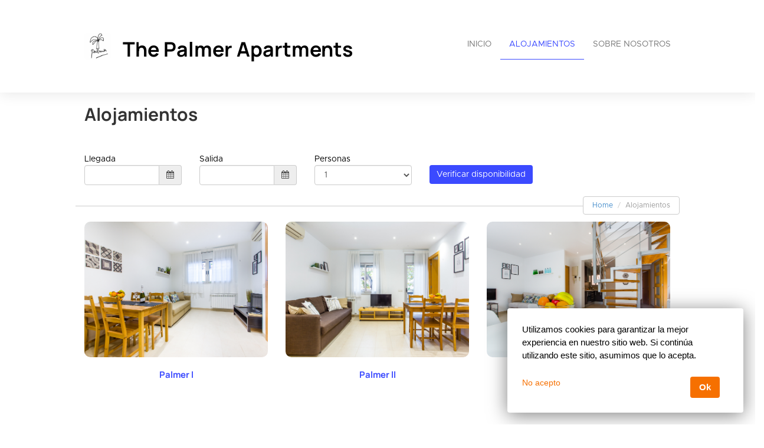

--- FILE ---
content_type: text/html; charset=utf-8
request_url: https://palmer.feriapiso.com/es/apartments
body_size: 21254
content:







<!DOCTYPE html>

<html lang="es">
  <head>
    <title>The Palmer Apartments - Alojamientos</title>
    <meta property="og:title" content="The Palmer Apartments - Alojamientos" />
    <meta property="og:description" content="Easily create your own website to take the maximum benefit out of your properties" />
    <meta property="og:image" content="https://login.smoobu.com/upload/images/website/logo/6/0/3/e/4/3/d/a/website_logo_5f6335fba46c3abb5c6e069f89ef0ee565ea3eb4d6b267afb3f7af740e3b2b16.jpg" />
    <meta property="og:type" content="Website" />
    <meta property="og:url" content="palmer.feriapiso.com/" />
    
<meta charset="utf-8">
<meta http-equiv="X-UA-Compatible" content="IE=edge">
<meta name="viewport" content="width=device-width, initial-scale=1.0">
<link rel="stylesheet" media="screen" href="/webjars/bootstrap/3.3.6/css/bootstrap.min.css">
<link rel="stylesheet" media="screen" href="/assets/stylesheets/flexslider.css">
<link rel="stylesheet" media="screen" href="/assets/stylesheets/style.css">
<link rel="stylesheet" media="screen" href="/assets/stylesheets/main.css">
<link rel="stylesheet" media="screen" href="/assets/stylesheets/font-awesome/css/font-awesome.min.css">
<link rel="stylesheet" media="screen" href="/assets/stylesheets/flag-icons/css/flag-icon.min.css">
<link rel="stylesheet" media="screen" href="/assets/stylesheets/js-cookie.css">
<link rel="shortcut icon" type="image/ico" href="/assets/images/favicon.ico">

<link rel="stylesheet" type="text/css" href="/assets/stylesheets/bootstrap-datepicker-1.7.1.min.css" />


    

      <script>
              // Set to the same value as the web property used on the site
              var gaProperty = "UA-188683281-2";

              // Disable tracking if the opt-out cookie exists.
              var disableStr = 'ga-disable-' + gaProperty;
              if (document.cookie.indexOf(disableStr + '=true') > -1) {
                window[disableStr] = true;
              }

              // Opt-out function
              function gaOptout() {
                document.cookie = disableStr + '=true; expires=Thu, 31 Dec 2099 23:59:59 UTC; path=/';
                window[disableStr] = true;
              }
      </script>

      <!-- Global site tag (gtag.js) - Google Analytics -->
      <!-- Google analytics 4 have tags starting with G, the old ones, with U. On the old ones we have to anonymize the ip - not allowed in 4 as it is already set -->
      <script async="async" src="https://www.googletagmanager.com/gtag/js?id=UA-188683281-2"></script>
      <script>
        window.dataLayer = window.dataLayer || [];
        function gtag(){dataLayer.push(arguments);}
        gtag('js', new Date());
        

          gtag('config', 'UA-188683281-2', { 'anonymize_ip': true });
        
      </script>
    
  </head>
  <body class="collapsing_header ">
    



<header>
  <div class="container">
    <div class="navbar navbar-default" role="navigation">
      <div class="row">
        <div class="col-sm-12 col-md-6">
          <div class="navbar-header">
            <a class="navbar-brand" href="/es/">
              <div class="brand">
              

                <img src="https://login.smoobu.com/upload/images/website/logo/6/0/3/e/4/3/d/a/website_logo_5f6335fba46c3abb5c6e069f89ef0ee565ea3eb4d6b267afb3f7af740e3b2b16.jpg">
              </div>
              <h1 class="logo_title">
              The Palmer Apartments
              </h1>
            </a>
            <a class="btn btn-navbar btn-default navbar-toggle" data-toggle="collapse" data-target=".navbar-collapse">
              <span class="icon-bar"></span>
              <span class="icon-bar"></span>
              <span class="icon-bar"></span>
            </a>
          </div>
        </div>
        <div class="col-sm-12 col-md-6 menu">
          <div class="collapse navbar-collapse">
            <ul class="nav pull-right navbar-nav">
              <li class="active"><a href="/es/">Inicio</a></li>
              <li>
              

                <a href="http://palmer.feriapiso.com/es/apartments">Alojamientos</a>
              
              </li>
              <li>
                <a href="http://palmer.feriapiso.com/es/aboutus">Sobre nosotros</a>
              </li>
            </ul>
          </div>
        </div>
      </div>
    </div>
  </div>
</header>

<div class="main">
  <section class="site-header">
    <div class="container">
      <h2>Alojamientos</h2>
    </div>
  </section>
  <section>
    <div class="row">
      <div id="apartmentContainer" class="col-xs-12">
        <div class="container show" id="availabilityDatePicker" data-controller="ApartmentAvailability/ApartmentAvailability/initializeDateRange">
          <div class="datetimepicker list">
            <div class="row">
              <div class="col-xs-12 col-sm-3 form-group">
                Llegada
                <div class="input-group">
                  <input type="text" data-range-role="start" class="form-control dpArrival" value="" id="dpArrival" onfocus="blur();" data-url="/getArrivalDates/_start_/_end_">
                  <span
                    class="input-group-addon"
                    data-controller="ApartmentAvailability/ApartmentAvailability/showDatepicker"
                    data-target=".show #dpArrival"
                  ><i class="fa fa-calendar" aria-hidden="true"></i></span>
                </div>
              </div>
              <div class="col-xs-12 col-sm-3 form-group">
                Salida
                <div class="input-group">
                  <input type="text" data-range-role="end" class="form-control dpDeparture" value="" id="dpDeparture" onfocus="blur();" data-url="/getDepartureDates/_start_/_end_">
                  <span
                    class="input-group-addon"
                    data-controller="ApartmentAvailability/ApartmentAvailability/showDatepicker"
                    data-target=".show #dpDeparture"
                  ><i class="fa fa-calendar" aria-hidden="true"></i></span>
                </div>
              </div>
              <div class="col-xs-12 col-sm-3 form-group ">
                Personas
                <div class="dropdown">
                  <select class="form-control guests" id="guests">
                    

                    <option value="1">1</option>
                    

                    <option value="2">2</option>
                    

                    <option value="3">3</option>
                    

                    <option value="4">4</option>
                    

                    <option value="5">5</option>
                    
                  </select>
                </div>
              </div>

              <div class="col-xs-12 col-sm-3 form-group hidden">
                Adultos
                <div class="dropdown">
                  <select class="form-control adults" id="adults">
                    <option value="0">0</option>
                  

                    <option value="1">1</option>
                  

                    <option value="2">2</option>
                  

                    <option value="3">3</option>
                  

                    <option value="4">4</option>
                  

                    <option value="5">5</option>
                  
                  </select>
                </div>
              </div>

              <div class="col-xs-12 col-sm-3 form-group hidden">
                Niños
                <div class="dropdown">
                  <select class="form-control children" id="children">
                    <option value="0">0</option>
                  

                    <option value="1">1</option>
                  

                    <option value="2">2</option>
                  

                    <option value="3">3</option>
                  

                    <option value="4">4</option>
                  

                    <option value="5">5</option>
                  
                  </select>
                </div>
              </div>

              <div class="col-xs-12 col-sm-2 form-group">
                <button class="btn-primary btn bg-color-blue" data-controller="ApartmentAvailability/ApartmentAvailability/checkAvailabilityAndRedirect" data-url="/es/apartmentsAvailable">Verificar disponibilidad</button>
              </div>
              <div id="equalDatesError" class="col-xs-12 col-sm-4 form-group" hidden>
                <span class="glyphicon glyphicon-exclamation-sign "></span>

                Las fechas de llegada y salida no pueden ser iguales.
              </div>
            </div>
          </div>
        </div>
      </div>
    </div>
  </section>
  <section class="hgroup">
    <div class="container">
      <ul class="breadcrumb pull-right">
        <li><a href="/">Home</a> </li>
        <li class="active">Alojamientos</li>
      </ul>
    </div>
  </section>
  <section class="portfolio_strict">
    <div class="container">
      
      <div class="row isotope_portfolio_container isotope" style="position: relative; overflow: hidden; height: 1376px;">
        

        <div class="cat_travel col-xs-12 col-sm-6 col-md-4 col-lg-4 isotope-item">
          <div class="portfolio_item"> <a data-path-hover="M 180,190 0,158 0,0 180,0 z" href="/es/apartment/Palmerl/650457">
            <figure style="background-image:url(/assets/images/blank.png)" data-src="background-image:url(https://login.smoobu.com/upload/images/2/e/c/b/f/5/5/8/2ecbf558ca1f7a4cc2fc17e83d1b97b39a83951682a155e73ac439f148d7bd27.jpg)">
            <svg preserveAspectRatio="none" viewBox="0 0 180 320">
              <path d="M180,0C180,0,0,0,0,0C0,0,0,0,0,0C0,0,180,0,180,0C180,0,180,0,180,0"/>
              <desc>Created with Snap</desc><defs/></svg>
            <figcaption>
              <p>
                Palmer l
                <br />
                <br />
                
                

                2 Personas<br />
                
                

                

                1 Dormitorio
                
                
                
              </p>
              <div class="view_button bg-color-blue">Detalles</div>
            </figcaption>
            </figure>
            </a>
            <div class="portfolio_description">
              <h3>
                <a class="font-color-blue" href="/es/apartment/Palmerl/650457">
                
                  Palmer l
                
                </a>
              </h3>
              
            </div>
          </div>
        </div>
        

        <div class="cat_travel col-xs-12 col-sm-6 col-md-4 col-lg-4 isotope-item">
          <div class="portfolio_item"> <a data-path-hover="M 180,190 0,158 0,0 180,0 z" href="/es/apartment/Palmerll/650460">
            <figure style="background-image:url(/assets/images/blank.png)" data-src="background-image:url(https://login.smoobu.com/upload/images/c/b/9/b/0/2/2/0/cb9b0220e17c93029769fccb3fc23749be903d73aa012d9a30f1eda9fa7a124b.jpg)">
            <svg preserveAspectRatio="none" viewBox="0 0 180 320">
              <path d="M180,0C180,0,0,0,0,0C0,0,0,0,0,0C0,0,180,0,180,0C180,0,180,0,180,0"/>
              <desc>Created with Snap</desc><defs/></svg>
            <figcaption>
              <p>
                Palmer ll
                <br />
                <br />
                
                

                3 Personas<br />
                
                
              </p>
              <div class="view_button bg-color-blue">Detalles</div>
            </figcaption>
            </figure>
            </a>
            <div class="portfolio_description">
              <h3>
                <a class="font-color-blue" href="/es/apartment/Palmerll/650460">
                
                  Palmer ll
                
                </a>
              </h3>
              
            </div>
          </div>
        </div>
        

        <div class="cat_travel col-xs-12 col-sm-6 col-md-4 col-lg-4 isotope-item">
          <div class="portfolio_item"> <a data-path-hover="M 180,190 0,158 0,0 180,0 z" href="/es/apartment/Palmerlll/650463">
            <figure style="background-image:url(/assets/images/blank.png)" data-src="background-image:url(https://login.smoobu.com/upload/images/5/c/d/c/d/5/5/f/5cdcd55f5c129ac31d1713b2a8e9c32324facd3e6ff272d588fcbf0c4be24c26.jpg)">
            <svg preserveAspectRatio="none" viewBox="0 0 180 320">
              <path d="M180,0C180,0,0,0,0,0C0,0,0,0,0,0C0,0,180,0,180,0C180,0,180,0,180,0"/>
              <desc>Created with Snap</desc><defs/></svg>
            <figcaption>
              <p>
                Palmer lll
                <br />
                <br />
                
                

                5 Personas<br />
                
                
              </p>
              <div class="view_button bg-color-blue">Detalles</div>
            </figcaption>
            </figure>
            </a>
            <div class="portfolio_description">
              <h3>
                <a class="font-color-blue" href="/es/apartment/Palmerlll/650463">
                
                  Palmer lll
                
                </a>
              </h3>
              
            </div>
          </div>
        </div>
        
      </div>
    </div>
  </section>

  

<footer>
    <section id="footer_teasers_wrapper">
        <div class="container">
            <div class="row">
                <div class="footer_teaser col-sm-6 col-md-6">
                    <h3>Contacto</h3>
                    <p>
                    The Palmer Apartments
                    </p>
                    <p>
                        Amadeu Vives 42, 08902 L´ Hospitalet del LLobregat.   Barcelona.,
                        

                            España
                        
                    </p>
                    <p><i class="fa fa-phone"></i> +34 640 503 630</p>
                    
                    

                        <p><i class="fa fa-envelope"></i> <a class="font-color-blue" href="mailto:palmer@feriapiso.com">palmer@feriapiso.com</a></p>
                    
                    
                    
                </div>
            </div>
        </div>
    </section>
    <section class="copyright">
        <div class="container">
            <div class="row">
                <div class="text-right col-sm-6 col-md-6">
                    <div class="language">
                        <ul class="nav languageSwitcher">
                            <li class="">
                                <a href="javascript:void(0);" class="font-color-blue dropdown-toggle text-left" data-toggle="dropdown">
                                    <div class="flag-wrapper">
                                        

                                            

                                                <div class="img-thumbnail flag flag-icon-background flag-icon-es"></div>
                                            
                                        
                                    </div>
                                    Español
                                </a>
                                <ul class="dropdown-menu">
                                    

                                        <li role="presentation">
                                            <a href="/en/" role="menuitem">
                                                <div class="flag-wrapper">
                                                    

                                                        

                                                            <div class="img-thumbnail flag flag-icon-background flag-icon-en"></div>
                                                        
                                                    
                                                </div>
                                                English
                                            </a>
                                        </li>
                                    

                                        <li role="presentation">
                                            <a href="/es/" role="menuitem">
                                                <div class="flag-wrapper">
                                                    

                                                        

                                                            <div class="img-thumbnail flag flag-icon-background flag-icon-es"></div>
                                                        
                                                    
                                                </div>
                                                Español
                                            </a>
                                        </li>
                                    
                                </ul>
                            </li>
                        </ul>
                    </div>
                    Copyright ©2026
                </div>
                <div class="text-right col-sm-6 col-md-6">
                        Software para alojamientos vacacionales - Creado por
                    <a class="font-color-blue" href="https://www.smoobu.com" target="_blank">
                        Smoobu
                    </a>
                </div>
            </div>
        </div>
    </section>
</footer>
</div>



    
<script type="text/javascript">
		var DiResourceUrl = "/assets/javascripts";
    var locale = "es";
    var full_locale = "es";
</script>

<script src='/webjars/jquery/2.2.2/jquery.min.js' type="text/javascript"></script>
<script src='/webjars/bootstrap/3.3.6/js/bootstrap.min.js' type="text/javascript"></script>

<script src='/assets/lib/di-js/JqueryUtils.js' type="text/javascript"></script>
<script src='/assets/lib/di-js/Di.js' type="text/javascript"></script>

<script src='/assets/javascripts/template/collapser.js' type="text/javascript"></script>
<script src='/assets/javascripts/template/contact_form.js' type="text/javascript"></script>
<script src='/assets/javascripts/template/parallax.min.js' type="text/javascript"></script>
<script src='/assets/javascripts/template/jquery.mb.YTPlayer.js' type="text/javascript"></script>
<script src='/assets/javascripts/template/modernizr.custom.48287.js' type="text/javascript"></script>
<script src='/assets/javascripts/template/jquery.flexslider-min.js' type="text/javascript"></script>
<script src='/assets/javascripts/template/isotope/jquery.isotope.min.js' type="text/javascript"></script>
<script src='/assets/javascripts/template/jquery.ui.totop.js' type="text/javascript"></script>
<script src='/assets/javascripts/template/easing.js' type="text/javascript"></script>
<script src='/assets/javascripts/template/wow.min.js' type="text/javascript"></script>
<script src='/assets/javascripts/template/snap.svg-min.js' type="text/javascript"></script>
<script src='/assets/javascripts/template/restart_theme.js' type="text/javascript"></script>

<script src='/assets/lib/di-js/JqueryUtils.js' type="text/javascript"></script>
<script src='/assets/lib/di-js/Di.js' type="text/javascript"></script>
<script src='/assets/javascripts/bootstrap-datepicker.js' type="text/javascript"></script>
<script src='/assets/javascripts/js-cookie.js' type="text/javascript"></script>
<script src='/assets/javascripts/CurrentPageMarker.js' type="text/javascript"></script>



    <script src='https://cdnjs.cloudflare.com/ajax/libs/bootstrap-datepicker/1.7.1/locales/bootstrap-datepicker.es.min.js' type="text/javascript"></script>


<script>
        window.addEventListener('load', function(){

          setTimeout(function() {

            var aAllImages= document.getElementsByTagName('img');
            for (var i=0; i < aAllImages.length; i++) {

              if (aAllImages[i].getAttribute('data-src')) {

                aAllImages[i].setAttribute('src', aAllImages[i].getAttribute('data-src'));
              }
            }

            var aAllFigures= document.getElementsByTagName('figure');
            for (var j=0; j < aAllFigures.length; j++) {

              if (aAllFigures[j].getAttribute('data-src')) {

                aAllFigures[j].setAttribute('style', aAllFigures[j].getAttribute('data-src'));
              }
            }
          }, 100);
        }, false)
</script>

    

      
    

  <div class="modal fade" id="imagePopUp" tabindex="-1" role="dialog" aria-labelledby="imagePopUp">
    <img
      class="modal-content"
      src=""
    >
    </div>

    

      <div id="cookie_law_notification" data-controller="Apartment/Apartment/checkToken" class="cookielaw3 cookie_ hidden">
        <div id="cookie_message">
          Utilizamos cookies para garantizar la mejor experiencia en nuestro sitio web. Si continúa utilizando este sitio, asumimos que lo acepta.
        </div>
        <div id="cookie_accept_button" data-controller="Apartment/Apartment/acceptToken" title="I Accept">Ok</div>
        <div id="cookie_close_button" title="Close"><a href="javascript:gaOptout()" data-controller="Apartment/Apartment/disagreeToken">No acepto</a></div>
      </div>
    
  </body>
</html>
